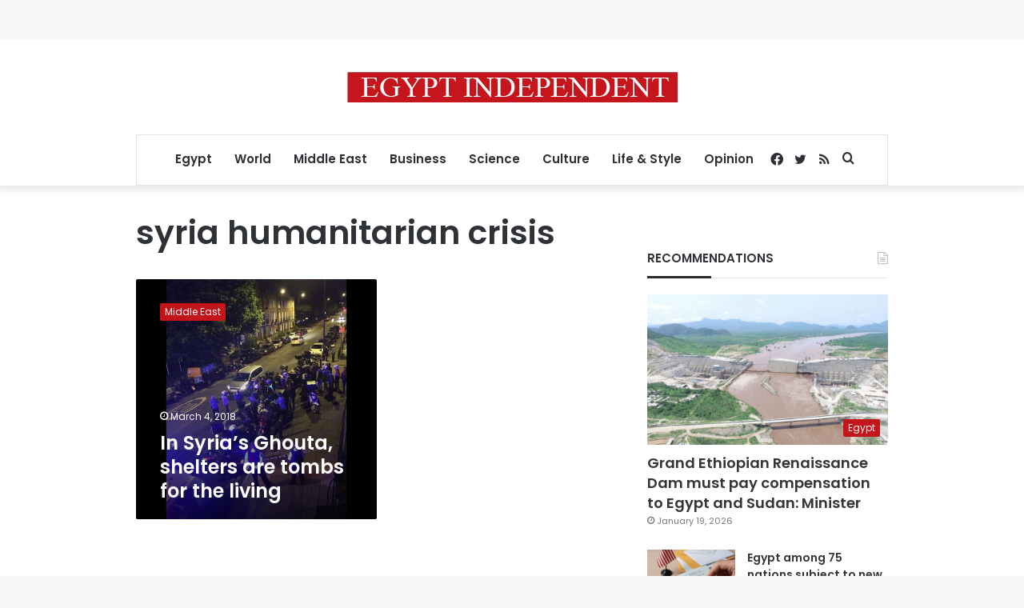

--- FILE ---
content_type: text/html; charset=utf-8
request_url: https://www.google.com/recaptcha/api2/aframe
body_size: 261
content:
<!DOCTYPE HTML><html><head><meta http-equiv="content-type" content="text/html; charset=UTF-8"></head><body><script nonce="H5BX4U4IOIGAmERqjdC2Sw">/** Anti-fraud and anti-abuse applications only. See google.com/recaptcha */ try{var clients={'sodar':'https://pagead2.googlesyndication.com/pagead/sodar?'};window.addEventListener("message",function(a){try{if(a.source===window.parent){var b=JSON.parse(a.data);var c=clients[b['id']];if(c){var d=document.createElement('img');d.src=c+b['params']+'&rc='+(localStorage.getItem("rc::a")?sessionStorage.getItem("rc::b"):"");window.document.body.appendChild(d);sessionStorage.setItem("rc::e",parseInt(sessionStorage.getItem("rc::e")||0)+1);localStorage.setItem("rc::h",'1768970882478');}}}catch(b){}});window.parent.postMessage("_grecaptcha_ready", "*");}catch(b){}</script></body></html>

--- FILE ---
content_type: application/javascript; charset=utf-8
request_url: https://fundingchoicesmessages.google.com/f/AGSKWxXUwQHy2LmWopEmQiGWZwjRyup4TH3-hO1ZFz9zvvs2bbOEfD8iG7hiBqBAfdbicIfpLNVWqFdlQXf3rfR80iQrCO7iEoN3dCrd3hK3eLzLm__zl_WljdqiDTR2luJRfBZzq1aTqpKPCcB3-mew0t9P4p8tkNrxg0XmatWRCnYkQdBPJwhSgPn0aw3C/_/adverth./bannerads-_300x160_/railad./adblockr.
body_size: -1293
content:
window['5b2f248a-2482-4475-a3aa-2aaf45afa051'] = true;